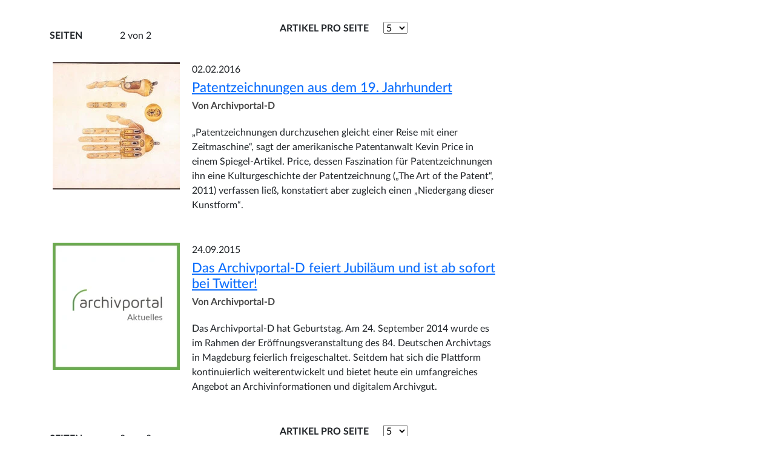

--- FILE ---
content_type: text/html; charset=UTF-8
request_url: https://cms.archivportal-d.de/de/?search=&f%5B0%5D=date%3A2015-09&f%5B1%5D=date%3A2016-02&f%5B2%5D=date%3A2016-05&f%5B3%5D=date%3A2016-08&f%5B4%5D=date%3A2021-06&f%5B5%5D=date%3A2021-08&f%5B6%5D=date%3A2021-09&f%5B7%5D=tags%3A207&items_per_page=5&page=1
body_size: 43827
content:
<!DOCTYPE html>
<html lang="de" dir="ltr">
  <head>
    <meta charset="utf-8" />
<link rel="canonical" href="https://cms.archivportal-d.de/de" />
<link rel="shortlink" href="https://cms.archivportal-d.de/de" />
<meta name="generator" content="Drupal 8 (http://drupal.org)" />
<meta name="Generator" content="Drupal 10 (https://www.drupal.org)" />
<meta name="MobileOptimized" content="width" />
<meta name="HandheldFriendly" content="true" />
<meta name="viewport" content="width=device-width, initial-scale=1.0" />
<meta name="pagecontent" content="page" />
<link rel="icon" href="/themes/custom/ddbjournal/favicon.ico" type="image/vnd.microsoft.icon" />

    <title>Aktuelles</title>
    <link rel="stylesheet" media="all" href="/sites/default/files/css/css_SpBsvgLEx5zZu2MKjyjdYuJMLJXsfpvlPQd4dLj4xP4.css?delta=0&amp;language=de&amp;theme=ddbjournal&amp;include=eJwdxGEKgCAMBtALWYMuFFsbYkwHflp4-6D346nKHbM3dsoewr5hLC8tJwUpzuMKT1gYVkkYlp5iL-h_r6HT7QNvpRnb" />
<link rel="stylesheet" media="all" href="/themes/custom/ddbjournal/vendor/bootstrap-5.3.3/css/bootstrap.min.css?t6bu8i" data-usage="drupal-only" />
<link rel="stylesheet" media="all" href="/sites/default/files/css/css_7AG3fNskIQsw3Qe_uoaanJONu_cUb_Y_XG3iKrF60KE.css?delta=2&amp;language=de&amp;theme=ddbjournal&amp;include=eJwdxGEKgCAMBtALWYMuFFsbYkwHflp4-6D346nKHbM3dsoewr5hLC8tJwUpzuMKT1gYVkkYlp5iL-h_r6HT7QNvpRnb" />
<link rel="stylesheet" media="all" href="/themes/custom/ddbjournal/css/drupal-only.css?t6bu8i" data-usage="drupal-only" />
<link rel="stylesheet" media="all" href="/sites/default/files/css/css_ksRwYTztGSPWXFPgQA-kYODNxerzub73bjB5quuIMjQ.css?delta=4&amp;language=de&amp;theme=ddbjournal&amp;include=eJwdxGEKgCAMBtALWYMuFFsbYkwHflp4-6D346nKHbM3dsoewr5hLC8tJwUpzuMKT1gYVkkYlp5iL-h_r6HT7QNvpRnb" />

    
  </head>
  <body class="static-content">
    
      <div class="dialog-off-canvas-main-canvas" data-off-canvas-main-canvas>
    <div class="container">
  <div class="row">
    <a id="main-content"></a>



    <div class="col-12 col-lg-8">
       <div class="d-flex flex-row-reverse">
        <button class="apd-button primary btn-search-archive d-block d-lg-none collapsed"
                data-bs-toggle="collapse" data-bs-target="#collapsible-side-bar"
                aria-expanded="false" aria-controls="collapsible-side-bar">
          Filter
        </button>
        </div>
        <div>
    <div data-drupal-messages-fallback class="hidden"></div><div id="block-ddbjournal-content">
  
    
      <div class="views-element-container"><div class="js-view-dom-id-21155b0096159ec13bee68e6212197ffdc4a053ce629999b52425505b180d0f7">
  
  
  

  
  
  <div class="row">
    <div class="col-md-6">
      
    <div class="page-info-nav ">
      <div class="page-nav">
        <b>Seiten</b>
        <ul class="list-inline">
                                <li class="prev-page">
              <a class="page-nav-result apd-button secondary list left arrow icon" href="?search=&amp;f%5B0%5D=date%3A2015-09&amp;f%5B1%5D=date%3A2016-02&amp;f%5B2%5D=date%3A2016-05&amp;f%5B3%5D=date%3A2016-08&amp;f%5B4%5D=date%3A2021-06&amp;f%5B5%5D=date%3A2021-08&amp;f%5B6%5D=date%3A2021-09&amp;f%5B7%5D=tags%3A207&amp;items_per_page=5&amp;page=0" title="Zur vorherigen Seite" rel="prev"></a>
            </li>
          
                                                          <li class="pages-overall-index">
                  <p>2&nbsp;von&nbsp;2</p>
              </li>
                      
                                <li class="next-page">
              <a class="page-nav-result apd-button secondary list arrow icon disabled" naem="Zur nächsten Seite" title="Zur nächsten Seite" rel="next"></a>
            </li>
                  </ul>
      </div>
    </div>

    </div>
    <div class="col-md-6 d-none d-md-block">
      
              <div id="exposed-items-per-page-top" class="only-items-per-page">
          <form class="views-exposed-form" data-drupal-selector="views-exposed-form-archiv-page-1" action="/de/aktuelles" method="get" id="views-exposed-form-archiv-page-1--top" accept-charset="UTF-8">
  <div class="js-form-item form-item js-form-type-textfield form-item-search js-form-item-search form-no-label">
        <input placeholder="Suchbegriff eingeben" data-drupal-selector="edit-search" type="text" id="edit-search--2" name="search" value="" size="30" maxlength="128" class="apd-inputfield search-form-input" />

        </div>
<div class="js-form-item form-item js-form-type-select form-item-items-per-page js-form-item-items-per-page">
      <label for="edit-items-per-page--2">Artikel pro Seite</label>
        <select data-drupal-selector="edit-items-per-page" id="edit-items-per-page--2" name="items_per_page"><option value="5" selected="selected">5</option><option value="10">10</option><option value="25">25</option><option value="50">50</option></select>
        </div>
<input data-drupal-selector="edit-0" type="hidden" name="f[0]" value="date:2015-09" />
<input data-drupal-selector="edit-1" type="hidden" name="f[1]" value="date:2016-02" />
<input data-drupal-selector="edit-2" type="hidden" name="f[2]" value="date:2016-05" />
<input data-drupal-selector="edit-3" type="hidden" name="f[3]" value="date:2016-08" />
<input data-drupal-selector="edit-4" type="hidden" name="f[4]" value="date:2021-06" />
<input data-drupal-selector="edit-5" type="hidden" name="f[5]" value="date:2021-08" />
<input data-drupal-selector="edit-6" type="hidden" name="f[6]" value="date:2021-09" />
<input data-drupal-selector="edit-7" type="hidden" name="f[7]" value="tags:207" />
<div data-drupal-selector="edit-actions" class="form-actions js-form-wrapper form-wrapper" id="edit-actions--2"><button title="Suchen" aria-label="Suchen" data-drupal-selector="edit-submit-archiv-2" type="submit" id="edit-submit-archiv--2" value="Suchen" class="button js-form-submit form-submit apd-button search"></button>
</div>


</form>

        </div>
          </div>
  </div>

      <div class="views-row">
<div class="view-articles mb-xl ">
        <div class="float-left ml-l mr-xl">
          <a href="/de/aktuelles/archivportal-d/patentzeichnungen-aus-dem-19-jahrhundert" tabindex="-1">
            
            <div class="field field--name-field-square-image field--type-entity-reference field--label-hidden field--item">


<div class="image-container">
  
      
            <div class="field field--name-field-image-media field--type-image field--label-hidden field--item">  <picture>
          <source srcset="/sites/default/files/styles/square_image_large/public/media/pictures/2020-04/Patentzeichnung_0.jpg.webp?h=73950368&amp;itok=fZnAT1ND 1x" media="(min-width: 1200px)" type="image/webp" width="210" height="210" class="img-fluid"/><source srcset="/sites/default/files/styles/square_image_m_172_x_172_/public/media/pictures/2020-04/Patentzeichnung_0.jpg.webp?h=73950368&amp;itok=ayUWJPN_ 1x" media="(min-width: 992px) and (max-width: 1199px)" type="image/webp" width="172" height="172" class="img-fluid"/><source srcset="/sites/default/files/styles/square_image_m_172_x_172_/public/media/pictures/2020-04/Patentzeichnung_0.jpg.webp?h=73950368&amp;itok=ayUWJPN_ 1x" media="(min-width: 768px) and (max-width: 991px)" type="image/webp" width="172" height="172" class="img-fluid"/><source srcset="/sites/default/files/styles/square_image_m_172_x_172_/public/media/pictures/2020-04/Patentzeichnung_0.jpg.webp?h=73950368&amp;itok=ayUWJPN_ 1x" media="(min-width: 576px) and (max-width: 767px)" type="image/webp" width="172" height="172" class="img-fluid"/><source srcset="/sites/default/files/styles/square_image_m_172_x_172_/public/media/pictures/2020-04/Patentzeichnung_0.jpg.webp?h=73950368&amp;itok=ayUWJPN_ 1x" media="(max-width: 575px)" type="image/webp" width="172" height="172" class="img-fluid"/><source srcset="/sites/default/files/styles/square_image_large/public/media/pictures/2020-04/Patentzeichnung_0.jpg?h=73950368&amp;itok=fZnAT1ND 1x" media="(min-width: 1200px)" type="image/jpeg" width="210" height="210" class="img-fluid"/><source srcset="/sites/default/files/styles/square_image_m_172_x_172_/public/media/pictures/2020-04/Patentzeichnung_0.jpg?h=73950368&amp;itok=ayUWJPN_ 1x" media="(min-width: 992px) and (max-width: 1199px)" type="image/jpeg" width="172" height="172" class="img-fluid"/><source srcset="/sites/default/files/styles/square_image_m_172_x_172_/public/media/pictures/2020-04/Patentzeichnung_0.jpg?h=73950368&amp;itok=ayUWJPN_ 1x" media="(min-width: 768px) and (max-width: 991px)" type="image/jpeg" width="172" height="172" class="img-fluid"/><source srcset="/sites/default/files/styles/square_image_m_172_x_172_/public/media/pictures/2020-04/Patentzeichnung_0.jpg?h=73950368&amp;itok=ayUWJPN_ 1x" media="(min-width: 576px) and (max-width: 767px)" type="image/jpeg" width="172" height="172" class="img-fluid"/><source srcset="/sites/default/files/styles/square_image_m_172_x_172_/public/media/pictures/2020-04/Patentzeichnung_0.jpg?h=73950368&amp;itok=ayUWJPN_ 1x" media="(max-width: 575px)" type="image/jpeg" width="172" height="172" class="img-fluid"/>        <img loading="eager" width="210" height="210" src="/sites/default/files/styles/square_image_large/public/media/pictures/2020-04/Patentzeichnung_0.jpg?h=73950368&amp;itok=fZnAT1ND" alt="Patentzeichnung Hand" title="Patent des Wilhelm Müller aus Stuttgart auf eine künstliche Hand." class="img-fluid" />

  </picture>
</div>
      
      

</div>

</div>
      
          </a>
      </div>
    <div class="right-text">
      
            <div class="field field--name-node-post-date field--type-ds field--label-hidden field--item">02.02.2016</div>
      
            <div class="field field--name-node-title field--type-ds field--label-hidden field--item"><h2 class="title">
  <a href="/de/aktuelles/archivportal-d/patentzeichnungen-aus-dem-19-jahrhundert" class="apd-link" hreflang="de">Patentzeichnungen aus dem 19. Jahrhundert</a>
</h2>
</div>
      

            <div class="page_author">Von Archivportal-D</div>
      
            <div class="field field--name-field-teaser field--type-string-long field--label-hidden field--item">„Patentzeichnungen durchzusehen gleicht einer Reise mit einer Zeitmaschine“, sagt der amerikanische Patentanwalt Kevin Price in einem Spiegel-Artikel. Price, dessen Faszination für Patentzeichnungen ihn eine Kulturgeschichte der Patentzeichnung („The Art of the Patent“, 2011) verfassen ließ, konstatiert aber zugleich einen „Niedergang dieser Kunstform“. </div>
      
  </div>
</div>

</div>
    <div class="views-row">
<div class="view-articles mb-xl ">
        <div class="float-left ml-l mr-xl">
          <a href="/de/aktuelles/archivportal-d/das-archivportal-d-feiert-jubilaeum-und-ist-ab-sofort-bei-twitter" tabindex="-1">
            
            <div class="field field--name-field-square-image field--type-entity-reference field--label-hidden field--item">


<div class="image-container">
  
      
            <div class="field field--name-field-image-media field--type-image field--label-hidden field--item">  <picture>
          <source srcset="/sites/default/files/styles/square_image_large/public/media/pictures/2020-06/Logo_APD_News_square_gr%C3%BCn.png.webp?itok=KwzPyuPJ 1x" media="(min-width: 1200px)" type="image/webp" width="210" height="210" class="img-fluid"/><source srcset="/sites/default/files/styles/square_image_m_172_x_172_/public/media/pictures/2020-06/Logo_APD_News_square_gr%C3%BCn.png.webp?itok=XhMFJdX0 1x" media="(min-width: 992px) and (max-width: 1199px)" type="image/webp" width="172" height="172" class="img-fluid"/><source srcset="/sites/default/files/styles/square_image_m_172_x_172_/public/media/pictures/2020-06/Logo_APD_News_square_gr%C3%BCn.png.webp?itok=XhMFJdX0 1x" media="(min-width: 768px) and (max-width: 991px)" type="image/webp" width="172" height="172" class="img-fluid"/><source srcset="/sites/default/files/styles/square_image_m_172_x_172_/public/media/pictures/2020-06/Logo_APD_News_square_gr%C3%BCn.png.webp?itok=XhMFJdX0 1x" media="(min-width: 576px) and (max-width: 767px)" type="image/webp" width="172" height="172" class="img-fluid"/><source srcset="/sites/default/files/styles/square_image_m_172_x_172_/public/media/pictures/2020-06/Logo_APD_News_square_gr%C3%BCn.png.webp?itok=XhMFJdX0 1x" media="(max-width: 575px)" type="image/webp" width="172" height="172" class="img-fluid"/><source srcset="/sites/default/files/styles/square_image_large/public/media/pictures/2020-06/Logo_APD_News_square_gr%C3%BCn.png?itok=KwzPyuPJ 1x" media="(min-width: 1200px)" type="image/png" width="210" height="210" class="img-fluid"/><source srcset="/sites/default/files/styles/square_image_m_172_x_172_/public/media/pictures/2020-06/Logo_APD_News_square_gr%C3%BCn.png?itok=XhMFJdX0 1x" media="(min-width: 992px) and (max-width: 1199px)" type="image/png" width="172" height="172" class="img-fluid"/><source srcset="/sites/default/files/styles/square_image_m_172_x_172_/public/media/pictures/2020-06/Logo_APD_News_square_gr%C3%BCn.png?itok=XhMFJdX0 1x" media="(min-width: 768px) and (max-width: 991px)" type="image/png" width="172" height="172" class="img-fluid"/><source srcset="/sites/default/files/styles/square_image_m_172_x_172_/public/media/pictures/2020-06/Logo_APD_News_square_gr%C3%BCn.png?itok=XhMFJdX0 1x" media="(min-width: 576px) and (max-width: 767px)" type="image/png" width="172" height="172" class="img-fluid"/><source srcset="/sites/default/files/styles/square_image_m_172_x_172_/public/media/pictures/2020-06/Logo_APD_News_square_gr%C3%BCn.png?itok=XhMFJdX0 1x" media="(max-width: 575px)" type="image/png" width="172" height="172" class="img-fluid"/>        <img loading="eager" width="210" height="210" src="/sites/default/files/styles/square_image_large/public/media/pictures/2020-06/Logo_APD_News_square_gr%C3%BCn.png?itok=KwzPyuPJ" alt="Archivportal Aktuelles-Meldungen" title="Archivportal Aktuelles-Meldungen" class="img-fluid" />

  </picture>
</div>
      
      

</div>

</div>
      
          </a>
      </div>
    <div class="right-text">
      
            <div class="field field--name-node-post-date field--type-ds field--label-hidden field--item">24.09.2015</div>
      
            <div class="field field--name-node-title field--type-ds field--label-hidden field--item"><h2 class="title">
  <a href="/de/aktuelles/archivportal-d/das-archivportal-d-feiert-jubilaeum-und-ist-ab-sofort-bei-twitter" class="apd-link" hreflang="de">Das Archivportal-D feiert Jubiläum und ist ab sofort bei Twitter!</a>
</h2>
</div>
      

            <div class="page_author">Von Archivportal-D</div>
      
            <div class="field field--name-field-teaser field--type-string-long field--label-hidden field--item">Das Archivportal-D hat Geburtstag. Am 24. September 2014 wurde es im Rahmen der Eröffnungsveranstaltung des 84. Deutschen Archivtags in Magdeburg feierlich freigeschaltet. Seitdem hat sich die Plattform kontinuierlich weiterentwickelt und bietet heute ein umfangreiches Angebot an Archivinformationen und digitalem Archivgut.</div>
      
  </div>
</div>

</div>

  
  <div class="row">
    <div class="col-md-6">
      
    <div class="page-info-nav ">
      <div class="page-nav">
        <b>Seiten</b>
        <ul class="list-inline">
                                <li class="prev-page">
              <a class="page-nav-result apd-button secondary list left arrow icon" href="?search=&amp;f%5B0%5D=date%3A2015-09&amp;f%5B1%5D=date%3A2016-02&amp;f%5B2%5D=date%3A2016-05&amp;f%5B3%5D=date%3A2016-08&amp;f%5B4%5D=date%3A2021-06&amp;f%5B5%5D=date%3A2021-08&amp;f%5B6%5D=date%3A2021-09&amp;f%5B7%5D=tags%3A207&amp;items_per_page=5&amp;page=0" title="Zur vorherigen Seite" rel="prev"></a>
            </li>
          
                                                          <li class="pages-overall-index">
                  <p>2&nbsp;von&nbsp;2</p>
              </li>
                      
                                <li class="next-page">
              <a class="page-nav-result apd-button secondary list arrow icon disabled" naem="Zur nächsten Seite" title="Zur nächsten Seite" rel="next"></a>
            </li>
                  </ul>
      </div>
    </div>

    </div>
    <div class="col-md-6 d-none d-md-block">
      
              <div id="exposed-items-per-page-bottom" class="only-items-per-page">
          <form class="views-exposed-form" data-drupal-selector="views-exposed-form-archiv-page-1" action="/de/aktuelles" method="get" id="views-exposed-form-archiv-page-1--bottom" accept-charset="UTF-8">
  <div class="js-form-item form-item js-form-type-textfield form-item-search js-form-item-search form-no-label">
        <input placeholder="Suchbegriff eingeben" data-drupal-selector="edit-search" type="text" id="edit-search--3" name="search" value="" size="30" maxlength="128" class="apd-inputfield search-form-input" />

        </div>
<div class="js-form-item form-item js-form-type-select form-item-items-per-page js-form-item-items-per-page">
      <label for="edit-items-per-page--3">Artikel pro Seite</label>
        <select data-drupal-selector="edit-items-per-page" id="edit-items-per-page--3" name="items_per_page"><option value="5" selected="selected">5</option><option value="10">10</option><option value="25">25</option><option value="50">50</option></select>
        </div>
<input data-drupal-selector="edit-0" type="hidden" name="f[0]" value="date:2015-09" />
<input data-drupal-selector="edit-1" type="hidden" name="f[1]" value="date:2016-02" />
<input data-drupal-selector="edit-2" type="hidden" name="f[2]" value="date:2016-05" />
<input data-drupal-selector="edit-3" type="hidden" name="f[3]" value="date:2016-08" />
<input data-drupal-selector="edit-4" type="hidden" name="f[4]" value="date:2021-06" />
<input data-drupal-selector="edit-5" type="hidden" name="f[5]" value="date:2021-08" />
<input data-drupal-selector="edit-6" type="hidden" name="f[6]" value="date:2021-09" />
<input data-drupal-selector="edit-7" type="hidden" name="f[7]" value="tags:207" />
<div data-drupal-selector="edit-actions" class="form-actions js-form-wrapper form-wrapper" id="edit-actions--3"><button title="Suchen" aria-label="Suchen" data-drupal-selector="edit-submit-archiv-3" type="submit" id="edit-submit-archiv--3" value="Suchen" class="button js-form-submit form-submit apd-button search"></button>
</div>


</form>

        </div>
          </div>
  </div>

  
  

  
  
</div>
</div>

  </div>

  </div>

    </div>
        <div class="col-12 col-lg-4 static-marginal">
      <div id="collapsible-side-bar" class="collapse">
        <div class="dark-background" data-bs-toggle="collapse" data-bs-target="#collapsible-side-bar"></div>
        <div class="sidebar">
          <div class="side_menu">
            <button class="close-btn" data-bs-toggle="collapse" data-bs-target="#collapsible-side-bar" aria-expanded="true" aria-controls="collapsible-side-bar"></button>
              <div>
    <div class="views-exposed-form" data-drupal-selector="views-exposed-form-archiv-page-1" id="block-exposedformarchivpage-1">
  
      <h2 class="block-title">Suche in Aktuelles</h2>
    
      <form action="/de/aktuelles" method="get" id="views-exposed-form-archiv-page-1" accept-charset="UTF-8">
  <div class="js-form-item form-item js-form-type-textfield form-item-search js-form-item-search form-no-label">
        <input placeholder="Suchbegriff eingeben" data-drupal-selector="edit-search" type="text" id="edit-search--4" name="search" value="" size="30" maxlength="128" class="apd-inputfield search-form-input" />

        </div>
<div class="js-form-item form-item js-form-type-select form-item-items-per-page js-form-item-items-per-page">
      <label for="edit-items-per-page--4">Artikel pro Seite</label>
        <select data-drupal-selector="edit-items-per-page" id="edit-items-per-page--4" name="items_per_page"><option value="5" selected="selected">5</option><option value="10">10</option><option value="25">25</option><option value="50">50</option></select>
        </div>
<input data-drupal-selector="edit-0" type="hidden" name="f[0]" value="date:2015-09" />
<input data-drupal-selector="edit-1" type="hidden" name="f[1]" value="date:2016-02" />
<input data-drupal-selector="edit-2" type="hidden" name="f[2]" value="date:2016-05" />
<input data-drupal-selector="edit-3" type="hidden" name="f[3]" value="date:2016-08" />
<input data-drupal-selector="edit-4" type="hidden" name="f[4]" value="date:2021-06" />
<input data-drupal-selector="edit-5" type="hidden" name="f[5]" value="date:2021-08" />
<input data-drupal-selector="edit-6" type="hidden" name="f[6]" value="date:2021-09" />
<input data-drupal-selector="edit-7" type="hidden" name="f[7]" value="tags:207" />
<div data-drupal-selector="edit-actions" class="form-actions js-form-wrapper form-wrapper" id="edit-actions--4"><button title="Suchen" aria-label="Suchen" data-drupal-selector="edit-submit-archiv-4" type="submit" id="edit-submit-archiv--4" value="Suchen" class="button js-form-submit form-submit apd-button search"></button>
</div>


</form>

  </div>
<section class="facet-inactive block-facet--checkbox block block-facets block-facet-blockcategory-article clearfix" id="block-categoryarticle">
  
      <h2 class="block-title">Kategorie</h2>
    

      <div class="facets-widget-checkbox">
      <div  data-drupal-facet-id="category_article" data-drupal-facet-alias="category" class="facet-inactive js-facets-checkbox-links item-list__checkbox unstyled sector-listin"><div class="facet-item apd-checkbox">
            <a href="/de/aktuelles?search=&amp;f%5B0%5D=category%3Aarchivportal-d&amp;f%5B1%5D=date%3A2015-09&amp;f%5B2%5D=date%3A2016-02&amp;f%5B3%5D=date%3A2016-05&amp;f%5B4%5D=date%3A2016-08&amp;f%5B5%5D=date%3A2021-06&amp;f%5B6%5D=date%3A2021-08&amp;f%5B7%5D=date%3A2021-09&amp;f%5B8%5D=tags%3A207&amp;items_per_page=5" rel="nofollow" data-drupal-facet-item-id="category-archivportal-d" data-drupal-facet-item-value="archivportal-d" data-drupal-facet-item-count="5">
Archivportal-D (5)</a>
          </div><div class="facet-item apd-checkbox">
            <a href="/de/aktuelles?search=&amp;f%5B0%5D=category%3Atp-weimar&amp;f%5B1%5D=date%3A2015-09&amp;f%5B2%5D=date%3A2016-02&amp;f%5B3%5D=date%3A2016-05&amp;f%5B4%5D=date%3A2016-08&amp;f%5B5%5D=date%3A2021-06&amp;f%5B6%5D=date%3A2021-08&amp;f%5B7%5D=date%3A2021-09&amp;f%5B8%5D=tags%3A207&amp;items_per_page=5" rel="nofollow" data-drupal-facet-item-id="category-tp-weimar" data-drupal-facet-item-value="tp-weimar" data-drupal-facet-item-count="2">
Weimarer Republik (2)</a>
          </div></div>
</div>

  </section>
<section class="facet-active block-facet--checkbox block block-facets block-facet-blocktags-article clearfix" id="block-tagsarticle">
  
      <h2 class="block-title">Schlagwort</h2>
    

      <div class="facets-widget-checkbox">
      <div  data-drupal-facet-id="tags_article" data-drupal-facet-alias="tags" class="facet-active js-facets-checkbox-links item-list__checkbox unstyled sector-listin"><div class="facet-item apd-checkbox">
            <a href="/de/aktuelles?search=&amp;f%5B0%5D=date%3A2015-09&amp;f%5B1%5D=date%3A2016-02&amp;f%5B2%5D=date%3A2016-05&amp;f%5B3%5D=date%3A2016-08&amp;f%5B4%5D=date%3A2021-06&amp;f%5B5%5D=date%3A2021-08&amp;f%5B6%5D=date%3A2021-09&amp;items_per_page=5" rel="nofollow" class="is-active" data-drupal-facet-item-id="tags-207" data-drupal-facet-item-value="207" data-drupal-facet-item-count="7">
Aktuelles (7)</a>
          </div><div class="facet-item apd-checkbox">
            <a href="/de/aktuelles?search=&amp;f%5B0%5D=date%3A2015-09&amp;f%5B1%5D=date%3A2016-02&amp;f%5B2%5D=date%3A2016-05&amp;f%5B3%5D=date%3A2016-08&amp;f%5B4%5D=date%3A2021-06&amp;f%5B5%5D=date%3A2021-08&amp;f%5B6%5D=date%3A2021-09&amp;f%5B7%5D=tags%3A206&amp;f%5B8%5D=tags%3A207&amp;items_per_page=5" rel="nofollow" data-drupal-facet-item-id="tags-206" data-drupal-facet-item-value="206" data-drupal-facet-item-count="3">
Archive stellen sich vor (3)</a>
          </div><div class="facet-item apd-checkbox">
            <a href="/de/aktuelles?search=&amp;f%5B0%5D=date%3A2015-09&amp;f%5B1%5D=date%3A2016-02&amp;f%5B2%5D=date%3A2016-05&amp;f%5B3%5D=date%3A2016-08&amp;f%5B4%5D=date%3A2021-06&amp;f%5B5%5D=date%3A2021-08&amp;f%5B6%5D=date%3A2021-09&amp;f%5B7%5D=tags%3A207&amp;f%5B8%5D=tags%3A216&amp;items_per_page=5" rel="nofollow" data-drupal-facet-item-id="tags-216" data-drupal-facet-item-value="216" data-drupal-facet-item-count="2">
Im Blickpunkt (2)</a>
          </div><div class="facet-item apd-checkbox">
            <a href="/de/aktuelles?search=&amp;f%5B0%5D=date%3A2015-09&amp;f%5B1%5D=date%3A2016-02&amp;f%5B2%5D=date%3A2016-05&amp;f%5B3%5D=date%3A2016-08&amp;f%5B4%5D=date%3A2021-06&amp;f%5B5%5D=date%3A2021-08&amp;f%5B6%5D=date%3A2021-09&amp;f%5B7%5D=tags%3A207&amp;f%5B8%5D=tags%3A208&amp;items_per_page=5" rel="nofollow" data-drupal-facet-item-id="tags-208" data-drupal-facet-item-value="208" data-drupal-facet-item-count="1">
Auszeichnung (1)</a>
          </div></div>
</div>

  </section>
<section class="facet-active block-facet--checkbox block block-facets block-facet-blockauthored-on clearfix" id="block-authoredon">
  
      <h2 class="block-title">Monat</h2>
    

      <div class="facets-widget-checkbox">
      <div  data-drupal-facet-id="authored_on" data-drupal-facet-alias="date" class="facet-active js-facets-checkbox-links item-list__checkbox unstyled sector-listin"><div class="facet-item apd-checkbox">
            <a href="/de/aktuelles?search=&amp;f%5B0%5D=date%3A2015-09&amp;f%5B1%5D=date%3A2016-02&amp;f%5B2%5D=date%3A2016-05&amp;f%5B3%5D=date%3A2016-08&amp;f%5B4%5D=date%3A2021-06&amp;f%5B5%5D=date%3A2021-08&amp;f%5B6%5D=tags%3A207&amp;items_per_page=5" rel="nofollow" class="is-active" data-drupal-facet-item-id="date-2021-09" data-drupal-facet-item-value="2021-09" data-drupal-facet-item-count="1">
September 2021 (1)</a>
          </div><div class="facet-item apd-checkbox">
            <a href="/de/aktuelles?search=&amp;f%5B0%5D=date%3A2015-09&amp;f%5B1%5D=date%3A2016-02&amp;f%5B2%5D=date%3A2016-05&amp;f%5B3%5D=date%3A2016-08&amp;f%5B4%5D=date%3A2021-06&amp;f%5B5%5D=date%3A2021-09&amp;f%5B6%5D=tags%3A207&amp;items_per_page=5" rel="nofollow" class="is-active" data-drupal-facet-item-id="date-2021-08" data-drupal-facet-item-value="2021-08" data-drupal-facet-item-count="2">
August 2021 (2)</a>
          </div><div class="facet-item apd-checkbox">
            <a href="/de/aktuelles?search=&amp;f%5B0%5D=date%3A2015-09&amp;f%5B1%5D=date%3A2016-02&amp;f%5B2%5D=date%3A2016-05&amp;f%5B3%5D=date%3A2016-08&amp;f%5B4%5D=date%3A2021-08&amp;f%5B5%5D=date%3A2021-09&amp;f%5B6%5D=tags%3A207&amp;items_per_page=5" rel="nofollow" class="is-active" data-drupal-facet-item-id="date-2021-06" data-drupal-facet-item-value="2021-06" data-drupal-facet-item-count="2">
Juni 2021 (2)</a>
          </div><div class="facet-item apd-checkbox">
            <a href="/de/aktuelles?search=&amp;f%5B0%5D=date%3A2015-09&amp;f%5B1%5D=date%3A2016-05&amp;f%5B2%5D=date%3A2016-08&amp;f%5B3%5D=date%3A2021-06&amp;f%5B4%5D=date%3A2021-08&amp;f%5B5%5D=date%3A2021-09&amp;f%5B6%5D=tags%3A207&amp;items_per_page=5" rel="nofollow" class="is-active" data-drupal-facet-item-id="date-2016-02" data-drupal-facet-item-value="2016-02" data-drupal-facet-item-count="1">
Februar 2016 (1)</a>
          </div><div class="facet-item apd-checkbox">
            <a href="/de/aktuelles?search=&amp;f%5B0%5D=date%3A2016-02&amp;f%5B1%5D=date%3A2016-05&amp;f%5B2%5D=date%3A2016-08&amp;f%5B3%5D=date%3A2021-06&amp;f%5B4%5D=date%3A2021-08&amp;f%5B5%5D=date%3A2021-09&amp;f%5B6%5D=tags%3A207&amp;items_per_page=5" rel="nofollow" class="is-active" data-drupal-facet-item-id="date-2015-09" data-drupal-facet-item-value="2015-09" data-drupal-facet-item-count="1">
September 2015 (1)</a>
          </div><div class="facet-item apd-checkbox">
            <a href="/de/aktuelles?search=&amp;f%5B0%5D=date%3A2015-09&amp;f%5B1%5D=date%3A2016-02&amp;f%5B2%5D=date%3A2016-05&amp;f%5B3%5D=date%3A2016-08&amp;f%5B4%5D=date%3A2021-06&amp;f%5B5%5D=date%3A2021-08&amp;f%5B6%5D=date%3A2021-09&amp;f%5B7%5D=date%3A2025-12&amp;f%5B8%5D=tags%3A207&amp;items_per_page=5" rel="nofollow" data-drupal-facet-item-id="date-2025-12" data-drupal-facet-item-value="2025-12" data-drupal-facet-item-count="1">
Dezember 2025 (1)</a>
          </div><div class="facet-item apd-checkbox">
            <a href="/de/aktuelles?search=&amp;f%5B0%5D=date%3A2015-09&amp;f%5B1%5D=date%3A2016-02&amp;f%5B2%5D=date%3A2016-05&amp;f%5B3%5D=date%3A2016-08&amp;f%5B4%5D=date%3A2021-06&amp;f%5B5%5D=date%3A2021-08&amp;f%5B6%5D=date%3A2021-09&amp;f%5B7%5D=date%3A2025-10&amp;f%5B8%5D=tags%3A207&amp;items_per_page=5" rel="nofollow" data-drupal-facet-item-id="date-2025-10" data-drupal-facet-item-value="2025-10" data-drupal-facet-item-count="1">
Oktober 2025 (1)</a>
          </div><div class="facet-item apd-checkbox">
            <a href="/de/aktuelles?search=&amp;f%5B0%5D=date%3A2015-09&amp;f%5B1%5D=date%3A2016-02&amp;f%5B2%5D=date%3A2016-05&amp;f%5B3%5D=date%3A2016-08&amp;f%5B4%5D=date%3A2021-06&amp;f%5B5%5D=date%3A2021-08&amp;f%5B6%5D=date%3A2021-09&amp;f%5B7%5D=date%3A2025-09&amp;f%5B8%5D=tags%3A207&amp;items_per_page=5" rel="nofollow" data-drupal-facet-item-id="date-2025-09" data-drupal-facet-item-value="2025-09" data-drupal-facet-item-count="1">
September 2025 (1)</a>
          </div><div class="facet-item apd-checkbox">
            <a href="/de/aktuelles?search=&amp;f%5B0%5D=date%3A2015-09&amp;f%5B1%5D=date%3A2016-02&amp;f%5B2%5D=date%3A2016-05&amp;f%5B3%5D=date%3A2016-08&amp;f%5B4%5D=date%3A2021-06&amp;f%5B5%5D=date%3A2021-08&amp;f%5B6%5D=date%3A2021-09&amp;f%5B7%5D=date%3A2025-06&amp;f%5B8%5D=tags%3A207&amp;items_per_page=5" rel="nofollow" data-drupal-facet-item-id="date-2025-06" data-drupal-facet-item-value="2025-06" data-drupal-facet-item-count="2">
Juni 2025 (2)</a>
          </div><div class="facet-item apd-checkbox">
            <a href="/de/aktuelles?search=&amp;f%5B0%5D=date%3A2015-09&amp;f%5B1%5D=date%3A2016-02&amp;f%5B2%5D=date%3A2016-05&amp;f%5B3%5D=date%3A2016-08&amp;f%5B4%5D=date%3A2021-06&amp;f%5B5%5D=date%3A2021-08&amp;f%5B6%5D=date%3A2021-09&amp;f%5B7%5D=date%3A2025-05&amp;f%5B8%5D=tags%3A207&amp;items_per_page=5" rel="nofollow" data-drupal-facet-item-id="date-2025-05" data-drupal-facet-item-value="2025-05" data-drupal-facet-item-count="2">
Mai 2025 (2)</a>
          </div><div class="facet-item apd-checkbox">
            <a href="/de/aktuelles?search=&amp;f%5B0%5D=date%3A2015-09&amp;f%5B1%5D=date%3A2016-02&amp;f%5B2%5D=date%3A2016-05&amp;f%5B3%5D=date%3A2016-08&amp;f%5B4%5D=date%3A2021-06&amp;f%5B5%5D=date%3A2021-08&amp;f%5B6%5D=date%3A2021-09&amp;f%5B7%5D=date%3A2025-04&amp;f%5B8%5D=tags%3A207&amp;items_per_page=5" rel="nofollow" data-drupal-facet-item-id="date-2025-04" data-drupal-facet-item-value="2025-04" data-drupal-facet-item-count="1">
April 2025 (1)</a>
          </div><div class="facet-item apd-checkbox">
            <a href="/de/aktuelles?search=&amp;f%5B0%5D=date%3A2015-09&amp;f%5B1%5D=date%3A2016-02&amp;f%5B2%5D=date%3A2016-05&amp;f%5B3%5D=date%3A2016-08&amp;f%5B4%5D=date%3A2021-06&amp;f%5B5%5D=date%3A2021-08&amp;f%5B6%5D=date%3A2021-09&amp;f%5B7%5D=date%3A2025-03&amp;f%5B8%5D=tags%3A207&amp;items_per_page=5" rel="nofollow" data-drupal-facet-item-id="date-2025-03" data-drupal-facet-item-value="2025-03" data-drupal-facet-item-count="1">
März 2025 (1)</a>
          </div><div class="facet-item apd-checkbox">
            <a href="/de/aktuelles?search=&amp;f%5B0%5D=date%3A2015-09&amp;f%5B1%5D=date%3A2016-02&amp;f%5B2%5D=date%3A2016-05&amp;f%5B3%5D=date%3A2016-08&amp;f%5B4%5D=date%3A2021-06&amp;f%5B5%5D=date%3A2021-08&amp;f%5B6%5D=date%3A2021-09&amp;f%5B7%5D=date%3A2024-12&amp;f%5B8%5D=tags%3A207&amp;items_per_page=5" rel="nofollow" data-drupal-facet-item-id="date-2024-12" data-drupal-facet-item-value="2024-12" data-drupal-facet-item-count="1">
Dezember 2024 (1)</a>
          </div><div class="facet-item apd-checkbox">
            <a href="/de/aktuelles?search=&amp;f%5B0%5D=date%3A2015-09&amp;f%5B1%5D=date%3A2016-02&amp;f%5B2%5D=date%3A2016-05&amp;f%5B3%5D=date%3A2016-08&amp;f%5B4%5D=date%3A2021-06&amp;f%5B5%5D=date%3A2021-08&amp;f%5B6%5D=date%3A2021-09&amp;f%5B7%5D=date%3A2024-10&amp;f%5B8%5D=tags%3A207&amp;items_per_page=5" rel="nofollow" data-drupal-facet-item-id="date-2024-10" data-drupal-facet-item-value="2024-10" data-drupal-facet-item-count="2">
Oktober 2024 (2)</a>
          </div><div class="facet-item apd-checkbox">
            <a href="/de/aktuelles?search=&amp;f%5B0%5D=date%3A2015-09&amp;f%5B1%5D=date%3A2016-02&amp;f%5B2%5D=date%3A2016-05&amp;f%5B3%5D=date%3A2016-08&amp;f%5B4%5D=date%3A2021-06&amp;f%5B5%5D=date%3A2021-08&amp;f%5B6%5D=date%3A2021-09&amp;f%5B7%5D=date%3A2024-05&amp;f%5B8%5D=tags%3A207&amp;items_per_page=5" rel="nofollow" data-drupal-facet-item-id="date-2024-05" data-drupal-facet-item-value="2024-05" data-drupal-facet-item-count="1">
Mai 2024 (1)</a>
          </div><div class="facet-item apd-checkbox">
            <a href="/de/aktuelles?search=&amp;f%5B0%5D=date%3A2015-09&amp;f%5B1%5D=date%3A2016-02&amp;f%5B2%5D=date%3A2016-05&amp;f%5B3%5D=date%3A2016-08&amp;f%5B4%5D=date%3A2021-06&amp;f%5B5%5D=date%3A2021-08&amp;f%5B6%5D=date%3A2021-09&amp;f%5B7%5D=date%3A2023-12&amp;f%5B8%5D=tags%3A207&amp;items_per_page=5" rel="nofollow" data-drupal-facet-item-id="date-2023-12" data-drupal-facet-item-value="2023-12" data-drupal-facet-item-count="1">
Dezember 2023 (1)</a>
          </div><div class="facet-item apd-checkbox">
            <a href="/de/aktuelles?search=&amp;f%5B0%5D=date%3A2015-09&amp;f%5B1%5D=date%3A2016-02&amp;f%5B2%5D=date%3A2016-05&amp;f%5B3%5D=date%3A2016-08&amp;f%5B4%5D=date%3A2021-06&amp;f%5B5%5D=date%3A2021-08&amp;f%5B6%5D=date%3A2021-09&amp;f%5B7%5D=date%3A2023-11&amp;f%5B8%5D=tags%3A207&amp;items_per_page=5" rel="nofollow" data-drupal-facet-item-id="date-2023-11" data-drupal-facet-item-value="2023-11" data-drupal-facet-item-count="2">
November 2023 (2)</a>
          </div><div class="facet-item apd-checkbox">
            <a href="/de/aktuelles?search=&amp;f%5B0%5D=date%3A2015-09&amp;f%5B1%5D=date%3A2016-02&amp;f%5B2%5D=date%3A2016-05&amp;f%5B3%5D=date%3A2016-08&amp;f%5B4%5D=date%3A2021-06&amp;f%5B5%5D=date%3A2021-08&amp;f%5B6%5D=date%3A2021-09&amp;f%5B7%5D=date%3A2023-03&amp;f%5B8%5D=tags%3A207&amp;items_per_page=5" rel="nofollow" data-drupal-facet-item-id="date-2023-03" data-drupal-facet-item-value="2023-03" data-drupal-facet-item-count="1">
März 2023 (1)</a>
          </div><div class="facet-item apd-checkbox">
            <a href="/de/aktuelles?search=&amp;f%5B0%5D=date%3A2015-09&amp;f%5B1%5D=date%3A2016-02&amp;f%5B2%5D=date%3A2016-05&amp;f%5B3%5D=date%3A2016-08&amp;f%5B4%5D=date%3A2021-06&amp;f%5B5%5D=date%3A2021-08&amp;f%5B6%5D=date%3A2021-09&amp;f%5B7%5D=date%3A2023-02&amp;f%5B8%5D=tags%3A207&amp;items_per_page=5" rel="nofollow" data-drupal-facet-item-id="date-2023-02" data-drupal-facet-item-value="2023-02" data-drupal-facet-item-count="1">
Februar 2023 (1)</a>
          </div><div class="facet-item apd-checkbox">
            <a href="/de/aktuelles?search=&amp;f%5B0%5D=date%3A2015-09&amp;f%5B1%5D=date%3A2016-02&amp;f%5B2%5D=date%3A2016-05&amp;f%5B3%5D=date%3A2016-08&amp;f%5B4%5D=date%3A2021-06&amp;f%5B5%5D=date%3A2021-08&amp;f%5B6%5D=date%3A2021-09&amp;f%5B7%5D=date%3A2022-12&amp;f%5B8%5D=tags%3A207&amp;items_per_page=5" rel="nofollow" data-drupal-facet-item-id="date-2022-12" data-drupal-facet-item-value="2022-12" data-drupal-facet-item-count="1">
Dezember 2022 (1)</a>
          </div><div class="facet-item apd-checkbox">
            <a href="/de/aktuelles?search=&amp;f%5B0%5D=date%3A2015-09&amp;f%5B1%5D=date%3A2016-02&amp;f%5B2%5D=date%3A2016-05&amp;f%5B3%5D=date%3A2016-08&amp;f%5B4%5D=date%3A2021-06&amp;f%5B5%5D=date%3A2021-08&amp;f%5B6%5D=date%3A2021-09&amp;f%5B7%5D=date%3A2022-09&amp;f%5B8%5D=tags%3A207&amp;items_per_page=5" rel="nofollow" data-drupal-facet-item-id="date-2022-09" data-drupal-facet-item-value="2022-09" data-drupal-facet-item-count="1">
September 2022 (1)</a>
          </div><div class="facet-item apd-checkbox">
            <a href="/de/aktuelles?search=&amp;f%5B0%5D=date%3A2015-09&amp;f%5B1%5D=date%3A2016-02&amp;f%5B2%5D=date%3A2016-05&amp;f%5B3%5D=date%3A2016-08&amp;f%5B4%5D=date%3A2021-06&amp;f%5B5%5D=date%3A2021-08&amp;f%5B6%5D=date%3A2021-09&amp;f%5B7%5D=date%3A2022-07&amp;f%5B8%5D=tags%3A207&amp;items_per_page=5" rel="nofollow" data-drupal-facet-item-id="date-2022-07" data-drupal-facet-item-value="2022-07" data-drupal-facet-item-count="2">
Juli 2022 (2)</a>
          </div><div class="facet-item apd-checkbox">
            <a href="/de/aktuelles?search=&amp;f%5B0%5D=date%3A2015-09&amp;f%5B1%5D=date%3A2016-02&amp;f%5B2%5D=date%3A2016-05&amp;f%5B3%5D=date%3A2016-08&amp;f%5B4%5D=date%3A2021-06&amp;f%5B5%5D=date%3A2021-08&amp;f%5B6%5D=date%3A2021-09&amp;f%5B7%5D=date%3A2022-06&amp;f%5B8%5D=tags%3A207&amp;items_per_page=5" rel="nofollow" data-drupal-facet-item-id="date-2022-06" data-drupal-facet-item-value="2022-06" data-drupal-facet-item-count="4">
Juni 2022 (4)</a>
          </div><div class="facet-item apd-checkbox">
            <a href="/de/aktuelles?search=&amp;f%5B0%5D=date%3A2015-09&amp;f%5B1%5D=date%3A2016-02&amp;f%5B2%5D=date%3A2016-05&amp;f%5B3%5D=date%3A2016-08&amp;f%5B4%5D=date%3A2021-06&amp;f%5B5%5D=date%3A2021-08&amp;f%5B6%5D=date%3A2021-09&amp;f%5B7%5D=date%3A2022-04&amp;f%5B8%5D=tags%3A207&amp;items_per_page=5" rel="nofollow" data-drupal-facet-item-id="date-2022-04" data-drupal-facet-item-value="2022-04" data-drupal-facet-item-count="1">
April 2022 (1)</a>
          </div><div class="facet-item apd-checkbox">
            <a href="/de/aktuelles?search=&amp;f%5B0%5D=date%3A2015-09&amp;f%5B1%5D=date%3A2016-02&amp;f%5B2%5D=date%3A2016-05&amp;f%5B3%5D=date%3A2016-08&amp;f%5B4%5D=date%3A2021-06&amp;f%5B5%5D=date%3A2021-08&amp;f%5B6%5D=date%3A2021-09&amp;f%5B7%5D=date%3A2021-10&amp;f%5B8%5D=tags%3A207&amp;items_per_page=5" rel="nofollow" data-drupal-facet-item-id="date-2021-10" data-drupal-facet-item-value="2021-10" data-drupal-facet-item-count="1">
Oktober 2021 (1)</a>
          </div><div class="facet-item apd-checkbox">
            <a href="/de/aktuelles?search=&amp;f%5B0%5D=date%3A2015-09&amp;f%5B1%5D=date%3A2016-02&amp;f%5B2%5D=date%3A2016-05&amp;f%5B3%5D=date%3A2016-08&amp;f%5B4%5D=date%3A2021-04&amp;f%5B5%5D=date%3A2021-06&amp;f%5B6%5D=date%3A2021-08&amp;f%5B7%5D=date%3A2021-09&amp;f%5B8%5D=tags%3A207&amp;items_per_page=5" rel="nofollow" data-drupal-facet-item-id="date-2021-04" data-drupal-facet-item-value="2021-04" data-drupal-facet-item-count="2">
April 2021 (2)</a>
          </div><div class="facet-item apd-checkbox">
            <a href="/de/aktuelles?search=&amp;f%5B0%5D=date%3A2015-09&amp;f%5B1%5D=date%3A2016-02&amp;f%5B2%5D=date%3A2016-05&amp;f%5B3%5D=date%3A2016-08&amp;f%5B4%5D=date%3A2021-02&amp;f%5B5%5D=date%3A2021-06&amp;f%5B6%5D=date%3A2021-08&amp;f%5B7%5D=date%3A2021-09&amp;f%5B8%5D=tags%3A207&amp;items_per_page=5" rel="nofollow" data-drupal-facet-item-id="date-2021-02" data-drupal-facet-item-value="2021-02" data-drupal-facet-item-count="2">
Februar 2021 (2)</a>
          </div><div class="facet-item apd-checkbox">
            <a href="/de/aktuelles?search=&amp;f%5B0%5D=date%3A2015-09&amp;f%5B1%5D=date%3A2016-02&amp;f%5B2%5D=date%3A2016-05&amp;f%5B3%5D=date%3A2016-08&amp;f%5B4%5D=date%3A2020-10&amp;f%5B5%5D=date%3A2021-06&amp;f%5B6%5D=date%3A2021-08&amp;f%5B7%5D=date%3A2021-09&amp;f%5B8%5D=tags%3A207&amp;items_per_page=5" rel="nofollow" data-drupal-facet-item-id="date-2020-10" data-drupal-facet-item-value="2020-10" data-drupal-facet-item-count="2">
Oktober 2020 (2)</a>
          </div><div class="facet-item apd-checkbox">
            <a href="/de/aktuelles?search=&amp;f%5B0%5D=date%3A2015-09&amp;f%5B1%5D=date%3A2016-02&amp;f%5B2%5D=date%3A2016-05&amp;f%5B3%5D=date%3A2016-08&amp;f%5B4%5D=date%3A2019-09&amp;f%5B5%5D=date%3A2021-06&amp;f%5B6%5D=date%3A2021-08&amp;f%5B7%5D=date%3A2021-09&amp;f%5B8%5D=tags%3A207&amp;items_per_page=5" rel="nofollow" data-drupal-facet-item-id="date-2019-09" data-drupal-facet-item-value="2019-09" data-drupal-facet-item-count="1">
September 2019 (1)</a>
          </div><div class="facet-item apd-checkbox">
            <a href="/de/aktuelles?search=&amp;f%5B0%5D=date%3A2015-09&amp;f%5B1%5D=date%3A2016-02&amp;f%5B2%5D=date%3A2016-05&amp;f%5B3%5D=date%3A2016-08&amp;f%5B4%5D=date%3A2019-06&amp;f%5B5%5D=date%3A2021-06&amp;f%5B6%5D=date%3A2021-08&amp;f%5B7%5D=date%3A2021-09&amp;f%5B8%5D=tags%3A207&amp;items_per_page=5" rel="nofollow" data-drupal-facet-item-id="date-2019-06" data-drupal-facet-item-value="2019-06" data-drupal-facet-item-count="1">
Juni 2019 (1)</a>
          </div><div class="facet-item apd-checkbox">
            <a href="/de/aktuelles?search=&amp;f%5B0%5D=date%3A2015-09&amp;f%5B1%5D=date%3A2016-02&amp;f%5B2%5D=date%3A2016-05&amp;f%5B3%5D=date%3A2016-08&amp;f%5B4%5D=date%3A2019-04&amp;f%5B5%5D=date%3A2021-06&amp;f%5B6%5D=date%3A2021-08&amp;f%5B7%5D=date%3A2021-09&amp;f%5B8%5D=tags%3A207&amp;items_per_page=5" rel="nofollow" data-drupal-facet-item-id="date-2019-04" data-drupal-facet-item-value="2019-04" data-drupal-facet-item-count="2">
April 2019 (2)</a>
          </div><div class="facet-item apd-checkbox">
            <a href="/de/aktuelles?search=&amp;f%5B0%5D=date%3A2015-05&amp;f%5B1%5D=date%3A2015-09&amp;f%5B2%5D=date%3A2016-02&amp;f%5B3%5D=date%3A2016-05&amp;f%5B4%5D=date%3A2016-08&amp;f%5B5%5D=date%3A2021-06&amp;f%5B6%5D=date%3A2021-08&amp;f%5B7%5D=date%3A2021-09&amp;f%5B8%5D=tags%3A207&amp;items_per_page=5" rel="nofollow" data-drupal-facet-item-id="date-2015-05" data-drupal-facet-item-value="2015-05" data-drupal-facet-item-count="1">
Mai 2015 (1)</a>
          </div><div class="facet-item apd-checkbox">
            <a href="/de/aktuelles?search=&amp;f%5B0%5D=date%3A2014-09&amp;f%5B1%5D=date%3A2015-09&amp;f%5B2%5D=date%3A2016-02&amp;f%5B3%5D=date%3A2016-05&amp;f%5B4%5D=date%3A2016-08&amp;f%5B5%5D=date%3A2021-06&amp;f%5B6%5D=date%3A2021-08&amp;f%5B7%5D=date%3A2021-09&amp;f%5B8%5D=tags%3A207&amp;items_per_page=5" rel="nofollow" data-drupal-facet-item-id="date-2014-09" data-drupal-facet-item-value="2014-09" data-drupal-facet-item-count="1">
September 2014 (1)</a>
          </div></div>
</div>

  </section>

  </div>

          </div>
        </div>
      </div>
    </div>
      </div>
</div>

  </div>

    
    <script type="application/json" data-drupal-selector="drupal-settings-json">{"path":{"baseUrl":"https:\/\/cms.archivportal-d.de\/","pathPrefix":"de\/","currentPath":"aktuelles","currentPathIsAdmin":false,"isFront":true,"currentLanguage":"de","currentQuery":{"f":["date:2015-09","date:2016-02","date:2016-05","date:2016-08","date:2021-06","date:2021-08","date:2021-09","tags:207"],"items_per_page":"5","page":"1","search":""}},"pluralDelimiter":"\u0003","suppressDeprecationErrors":true,"ajaxTrustedUrl":{"0":"https:\/\/cms.archivportal-d.de\/","\/de\/aktuelles":true},"user":{"uid":0,"permissionsHash":"69135a11d86eb25b88dae8bed7ae9d7d0dea6145f1f4a8f8312151c6f99c46e9"}}</script>
<script src="/core/assets/vendor/jquery/jquery.min.js?v=3.7.1"></script>
<script src="/sites/default/files/js/js_pYseHE7NupIUzcIJG3fLiHYAjbxWg9Izpo5GhQCZaaw.js?scope=footer&amp;delta=1&amp;language=de&amp;theme=ddbjournal&amp;include=eJxLSUnKyi8tykvM0U_PyU9KzNEtLqnMycxL10lLTE4tKdZPKSotSMzRg_D0kjNSk7OT8it0yzNT0lNLAPqAGCA"></script>
<script src="/themes/custom/ddbjournal/vendor/bootstrap-5.3.3/js/bootstrap.bundle.js?v=1.19.15" data-usage="drupal-only"></script>
<script src="/sites/default/files/js/js__PAqgXV_2LPA3Mf6DXoB3kfcggghMjla6gC-9iE0l50.js?scope=footer&amp;delta=3&amp;language=de&amp;theme=ddbjournal&amp;include=eJxLSUnKyi8tykvM0U_PyU9KzNEtLqnMycxL10lLTE4tKdZPKSotSMzRg_D0kjNSk7OT8it0yzNT0lNLAPqAGCA"></script>

  </body>
</html>
